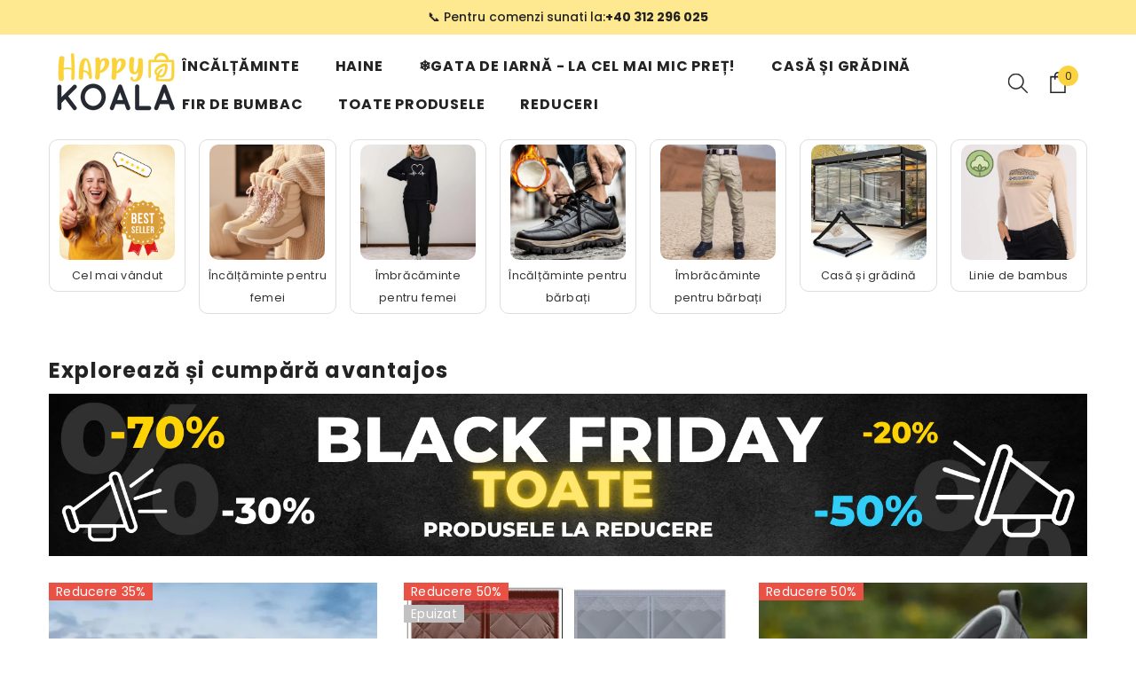

--- FILE ---
content_type: text/css
request_url: https://happykoala.ro/cdn/shop/t/9/assets/custom.css?v=52905116247502497781751961548
body_size: -523
content:
.tab-content .row{display:-webkit-box;display:-ms-flexbox;display:flex;-ms-flex-wrap:wrap;flex-wrap:wrap;margin-right:0;margin-left:0;padding-top:10px}@media (min-width: 576px){.col-sm-6{-webkit-box-flex:0;-ms-flex:0 0 50%;flex:0 0 50%;max-width:50%;min-height:1px;padding-right:15px;padding-left:15px}}
/*# sourceMappingURL=/cdn/shop/t/9/assets/custom.css.map?v=52905116247502497781751961548 */


--- FILE ---
content_type: text/json
request_url: https://conf.config-security.com/model
body_size: 87
content:
{"title":"recommendation AI model (keras)","structure":"release_id=0x31:40:2d:3a:78:7c:26:2e:5d:64:61:2a:61:74:30:34:49:50:70:34:5b:33:71:37:36:39:6a:32:49;keras;hoc0lf98nqc4ovkkg0bwqykrss95mj7h9s5lce69p9drw48jwxp4tsymnjwjytsdz6aesfvr","weights":"../weights/31402d3a.h5","biases":"../biases/31402d3a.h5"}

--- FILE ---
content_type: text/javascript
request_url: https://happykoala.ro/cdn/shop/t/9/compiled_assets/scripts.js?v=6957
body_size: 1977
content:
(function(){var __sections__={};(function(){for(var i=0,s=document.getElementById("sections-script").getAttribute("data-sections").split(",");i<s.length;i++)__sections__[s[i]]=!0})(),function(){if(!(!__sections__["brand-tab-block"]&&!window.DesignMode))try{class BrandsTab extends HTMLElement{constructor(){super(),this.tabTitle=this.querySelector(".tab-title"),this.tabContent=this.querySelector(".tab-panel-content");const ele=this.querySelectorAll("[tab-title-action]"),actionLoadMore=this.querySelectorAll("[data-load-more-block]");this.widthWindow=0,ele.length&&ele.forEach(button=>button.addEventListener("click",this.onActive.bind(this))),actionLoadMore.length&&actionLoadMore.forEach(button=>button.addEventListener("click",this.onLoadMore.bind(this)))}onActive(e){this.tabTitle.querySelector(".active").classList.remove("active"),this.tabContent.querySelector(".active").classList.remove("active"),this.querySelector(e.target.dataset.target).classList.add("active"),e.target.parentElement.classList.add("active")}onLoadMore(e){if(this.resize(),this.widthWindow>1024)var eleHide=e.target.parentElement.querySelectorAll(".hidden-lg"),_number=e.target.dataset.rowlg,_class="hidden-lg";else if(this.widthWindow>551)var eleHide=e.target.parentElement.querySelectorAll(".hidden-md"),_number=9,_class="hidden-md";else var eleHide=e.target.parentElement.querySelectorAll(".hidden-sm"),_number=6,_class="hidden-sm";if(eleHide.length)if(e.target.classList.contains("more")){for(let i=0;i<eleHide.length;i++)eleHide[i].classList.remove("show");e.target.querySelector("span").textContent=e.target.dataset.buttonmore,e.target.classList.remove("more")}else{for(let i=0;i<eleHide.length;i++)eleHide[i].classList.add("show");e.target.querySelector("span").textContent=e.target.dataset.buttonless,e.target.classList.add("more")}}resize(){this.widthWindow=window.innerWidth}}customElements.define("brand-tab",BrandsTab)}catch(e){console.error(e)}}(),function(){if(__sections__["header-mobile"])try{let setCookie2=function(cname,cvalue,exdays){const d=new Date;d.setTime(d.getTime()+exdays*24*60*60*1e3);const expires="expires="+d.toUTCString();document.cookie=cname+"="+cvalue+";"+expires+";path=/"},renderLogoMobile2=function(){if($("[data-menu-tab]").length>0){$(document).on("click","[data-menu-tab] li",event=>{var active=$(event.currentTarget).data("load-page"),href=$(event.currentTarget).attr("href");$.cookie("page-url",active,{expires:1,path:"/"})});var canonical=$("[canonical-shop-url]").attr("canonical-shop-url"),pageUrl=$.cookie("page-url"),menuTabItem,logoTabItem,menuItem;window.location.pathname.indexOf("/pages/")!==-1&&window.page_active&&window.page_active!=pageUrl&&(setCookie2("page-url",window.page_active,1),pageUrl=window.page_active),pageUrl!=null?(menuTabItem=$(`[data-load-page="${pageUrl}"]`),logoTabItem=$(`[data-load-logo-page="${pageUrl}"]`),menuItem=$(`[data-load-menu-page="${pageUrl}"]`)):(menuTabItem=$("[data-load-page].is-active"),logoTabItem=$("[data-load-logo-page].first"),menuItem=$("[data-load-menu-page].is-active"));var menuTab=menuTabItem.closest("[data-menu-tab]");menuTab.find("[data-load-page]").not(menuTabItem).removeClass("is-active"),logoTabItem.siblings().removeClass("is-active"),menuItem.siblings().removeClass("is-active"),pageUrl!=""?(logoTabItem.addClass("is-active"),menuTabItem.addClass("is-active"),menuItem.addClass("is-active")):($("[data-load-page]:nth-child(1)").addClass("is-active"),$("[data-load-logo-page]:nth-child(1)").addClass("is-active"),$("[data-load-menu-page]:nth-child(1)").addClass("is-active"));const header=menuTabItem.closest(".header");if(header&&window.innerWidth<1025){window.location.pathname.indexOf("/pages/")!==-1&&window.page_active&&window.page_active!=pageUrl&&(setCookie2("page-url",window.page_active,1),pageUrl=window.page_active);const logoMobile=$(".header-mobile .header__heading-link"),logDesktop=header.find(".header__heading-link.is-active");if(logDesktop.data("logo-mobile")==null){logoMobile.find("img").addClass("logo-show");return}else logoMobile.html(`<img src="${logDesktop.data("logo-mobile")}" alt="${logDesktop.data("logo-mobile-alt")}" style="max-width: ${logoMobile.data("logo-width")}px; height: auto"/>`),logoMobile.find("img").addClass("logo-show"),pageUrl!=""&&pageUrl!=null&&logoMobile.attr("href",pageUrl)}}};var setCookie=setCookie2,renderLogoMobile=renderLogoMobile2;class StickyHeaderMobile extends HTMLElement{constructor(){super()}connectedCallback(){this.header=document.querySelector(".section-header-mobile"),this.headerIsAlwaysSticky=this.getAttribute("data-sticky-type")==="always"||this.getAttribute("data-sticky-type")==="reduce-logo-size",this.headerBounds={},this.headerIsAlwaysSticky&&this.header.classList.add("shopify-section-header-sticky"),this.currentScrollTop=0,this.preventReveal=!1,this.predictiveSearch=this.querySelector("predictive-search"),this.onScrollHandler=this.onScroll.bind(this),this.hideHeaderOnScrollUp=()=>this.preventReveal=!0,this.addEventListener("preventHeaderReveal",this.hideHeaderOnScrollUp),window.addEventListener("scroll",this.onScrollHandler,!1),this.createObserver()}disconnectedCallback(){this.removeEventListener("preventHeaderReveal",this.hideHeaderOnScrollUp),window.removeEventListener("scroll",this.onScrollHandler)}createObserver(){new IntersectionObserver((entries,observer2)=>{this.headerBounds=entries[0].intersectionRect,observer2.disconnect()}).observe(this.header)}onScroll(){const scrollTop=window.pageYOffset||document.documentElement.scrollTop;if(!(this.predictiveSearch&&this.predictiveSearch.isOpen)){if(scrollTop>this.currentScrollTop&&scrollTop>this.headerBounds.bottom){if(this.header.classList.add("scrolled-past-header"),this.preventHide)return;requestAnimationFrame(this.hide.bind(this))}else scrollTop<this.currentScrollTop&&scrollTop>this.headerBounds.bottom?(this.header.classList.add("scrolled-past-header"),this.preventReveal?(window.clearTimeout(this.isScrolling),this.isScrolling=setTimeout(()=>{this.preventReveal=!1},66),requestAnimationFrame(this.hide.bind(this))):requestAnimationFrame(this.reveal.bind(this))):scrollTop<=this.headerBounds.top&&(this.header.classList.remove("scrolled-past-header"),requestAnimationFrame(this.reset.bind(this)));this.currentScrollTop=scrollTop}}hide(){this.headerIsAlwaysSticky||(this.header.classList.add("shopify-section-header-hidden","shopify-section-header-sticky"),this.header.style.top="")}reveal(){const headerMultiSite=document.querySelector(".section-header-nav-multi-site");if(!this.headerIsAlwaysSticky&&(this.header.classList.add("shopify-section-header-sticky","animate"),this.header.classList.remove("shopify-section-header-hidden"),headerMultiSite)){const height=headerMultiSite.offsetHeight;this.header.style.top=`${height}px`}}reset(){this.headerIsAlwaysSticky||(this.header.classList.remove("shopify-section-header-hidden","shopify-section-header-sticky","animate"),this.header.style.top="")}}customElements.define("sticky-header-mobile",StickyHeaderMobile),document.querySelector("[data-mobile-menu]").addEventListener("click",()=>{document.body.classList.toggle("menu_open")}),renderLogoMobile2()}catch(e){console.error(e)}}(),function(){if(!(!__sections__["header-nav-multi-site"]&&!window.DesignMode))try{var sticky=document.getElementsByTagName("sticky-header")[0].querySelector(".header-nav-multi-site");if(sticky!=null||sticky!=null){class StickyHeader extends HTMLElement{constructor(){super()}connectedCallback(){this.header=document.querySelector(".section-header-navigation"),this.headerIsAlwaysSticky=this.getAttribute("data-sticky-type"),this.headerBounds={},this.setHeaderHeight(),window.matchMedia("(max-width: 990px)").addEventListener("change",this.setHeaderHeight.bind(this)),this.headerIsAlwaysSticky&&this.header.classList.add("shopify-section-header-sticky"),this.currentScrollTop=0,this.preventReveal=!1,this.onScrollHandler=this.onScroll.bind(this),this.hideHeaderOnScrollUp=()=>this.preventReveal=!0,this.addEventListener("preventHeaderReveal",this.hideHeaderOnScrollUp),window.addEventListener("scroll",this.onScrollHandler,!1),this.createObserver()}setHeaderHeight(){document.documentElement.style.setProperty("--header-height",`${this.header.offsetHeight}px`)}disconnectedCallback(){this.removeEventListener("preventHeaderReveal",this.hideHeaderOnScrollUp),window.removeEventListener("scroll",this.onScrollHandler)}createObserver(){new IntersectionObserver((entries,observer2)=>{this.headerBounds=entries[0].intersectionRect,observer2.disconnect()}).observe(this.header)}onScroll(){const scrollTop=window.pageYOffset||document.documentElement.scrollTop;if(scrollTop>this.currentScrollTop&&scrollTop>this.headerBounds.bottom){if(this.preventHide)return;this.header.classList.add("scrolled-past-header"),requestAnimationFrame(this.hide.bind(this))}else scrollTop<this.currentScrollTop&&scrollTop>this.headerBounds.bottom?(this.header.classList.add("scrolled-past-header"),this.preventReveal?(window.clearTimeout(this.isScrolling),this.isScrolling=setTimeout(()=>{this.preventReveal=!1},66),requestAnimationFrame(this.hide.bind(this))):requestAnimationFrame(this.reveal.bind(this))):scrollTop<=this.headerBounds.top&&(this.header.classList.remove("scrolled-past-header"),requestAnimationFrame(this.reset.bind(this)));this.currentScrollTop=scrollTop}hide(){if(this.headerIsAlwaysSticky!=null)if(this.headerIsAlwaysSticky==="always"){this.header.classList.add("shopify-section-header-sticky");return}else this.header.classList.add("shopify-section-header-hidden","shopify-section-header-sticky"),this.header.classList.remove("shopify-section-header-show");this.closeMenuDisclosure()}reveal(){if(this.headerIsAlwaysSticky!=null)if(this.headerIsAlwaysSticky==="always"){this.header.classList.add("shopify-section-header-sticky","animate");return}else this.header.classList.add("shopify-section-header-sticky","shopify-section-header-show","animate"),this.header.classList.remove("shopify-section-header-hidden")}reset(){if(this.headerIsAlwaysSticky!=null)if(this.headerIsAlwaysSticky==="always"){this.header.classList.add("shopify-section-header-sticky","animate");return}else this.header.classList.remove("shopify-section-header-hidden","shopify-section-header-show","shopify-section-header-sticky","animate")}closeMenuDisclosure(){this.disclosures=this.disclosures||this.header.querySelectorAll("details-disclosure"),this.disclosures.forEach(disclosure=>disclosure.close())}}document.addEventListener("DOMContentLoaded",()=>{customElements.define("sticky-header",StickyHeader)})}}catch(e){console.error(e)}}(),function(){if(!(!__sections__["header-navigation-basic"]&&!window.DesignMode))try{var sticky=document.getElementsByTagName("sticky-header")[0].querySelector(".header-nav-basic");if(sticky!=null||sticky!=null){class StickyHeader extends HTMLElement{constructor(){super()}connectedCallback(){this.header=document.querySelector(".section-header-navigation"),this.headerIsAlwaysSticky=this.getAttribute("data-sticky-type"),this.headerBounds={},this.setHeaderHeight(),window.matchMedia("(max-width: 990px)").addEventListener("change",this.setHeaderHeight.bind(this)),this.headerIsAlwaysSticky&&this.header.classList.add("shopify-section-header-sticky"),this.currentScrollTop=0,this.preventReveal=!1,this.onScrollHandler=this.onScroll.bind(this),this.hideHeaderOnScrollUp=()=>this.preventReveal=!0,this.addEventListener("preventHeaderReveal",this.hideHeaderOnScrollUp),window.addEventListener("scroll",this.onScrollHandler,!1),this.createObserver()}setHeaderHeight(){document.documentElement.style.setProperty("--header-height",`${this.header.offsetHeight}px`)}disconnectedCallback(){this.removeEventListener("preventHeaderReveal",this.hideHeaderOnScrollUp),window.removeEventListener("scroll",this.onScrollHandler)}createObserver(){new IntersectionObserver((entries,observer2)=>{this.headerBounds=entries[0].intersectionRect,observer2.disconnect()}).observe(this.header)}onScroll(){const scrollTop=window.pageYOffset||document.documentElement.scrollTop;if(scrollTop>this.currentScrollTop&&scrollTop>this.headerBounds.bottom){if(this.preventHide)return;this.header.classList.add("scrolled-past-header"),requestAnimationFrame(this.hide.bind(this))}else scrollTop<this.currentScrollTop&&scrollTop>this.headerBounds.bottom?(this.header.classList.add("scrolled-past-header"),this.preventReveal?(window.clearTimeout(this.isScrolling),this.isScrolling=setTimeout(()=>{this.preventReveal=!1},66),requestAnimationFrame(this.hide.bind(this))):requestAnimationFrame(this.reveal.bind(this))):scrollTop<=this.headerBounds.top&&(this.header.classList.remove("scrolled-past-header"),requestAnimationFrame(this.reset.bind(this)));this.currentScrollTop=scrollTop}hide(){if(this.headerIsAlwaysSticky!=null)if(this.headerIsAlwaysSticky==="always"){this.header.classList.add("shopify-section-header-sticky");return}else this.header.classList.add("shopify-section-header-hidden","shopify-section-header-sticky"),this.header.classList.remove("shopify-section-header-show");this.closeMenuDisclosure()}reveal(){if(this.headerIsAlwaysSticky!=null)if(this.headerIsAlwaysSticky==="always"){this.header.classList.add("shopify-section-header-sticky","animate");return}else this.header.classList.add("shopify-section-header-sticky","shopify-section-header-show","animate"),this.header.classList.remove("shopify-section-header-hidden")}reset(){if(this.headerIsAlwaysSticky!=null)if(this.headerIsAlwaysSticky==="always"){this.header.classList.add("shopify-section-header-sticky","animate");return}else this.header.classList.remove("shopify-section-header-hidden","shopify-section-header-show","shopify-section-header-sticky","animate")}closeMenuDisclosure(){this.disclosures=this.disclosures||this.header.querySelectorAll("details-disclosure"),this.disclosures.forEach(disclosure=>disclosure.close())}}customElements.define("sticky-header",StickyHeader)}}catch(e){console.error(e)}}(),function(){if(!(!__sections__["header-navigation-compact"]&&!window.DesignMode))try{var sticky=document.getElementsByTagName("sticky-header")[0].querySelector(".header-nav-compact");if(sticky!=null||sticky!=null){class StickyHeader extends HTMLElement{constructor(){super()}connectedCallback(){this.header=document.querySelector(".section-header-navigation"),this.headerIsAlwaysSticky=this.getAttribute("data-sticky-type"),this.headerBounds={},this.setHeaderHeight(),window.matchMedia("(max-width: 990px)").addEventListener("change",this.setHeaderHeight.bind(this)),this.headerIsAlwaysSticky&&this.header.classList.add("shopify-section-header-sticky"),this.currentScrollTop=0,this.preventReveal=!1,this.onScrollHandler=this.onScroll.bind(this),this.hideHeaderOnScrollUp=()=>this.preventReveal=!0,this.addEventListener("preventHeaderReveal",this.hideHeaderOnScrollUp),window.addEventListener("scroll",this.onScrollHandler,!1),this.createObserver()}setHeaderHeight(){document.documentElement.style.setProperty("--header-height",`${this.header.offsetHeight}px`)}disconnectedCallback(){this.removeEventListener("preventHeaderReveal",this.hideHeaderOnScrollUp),window.removeEventListener("scroll",this.onScrollHandler)}createObserver(){new IntersectionObserver((entries,observer2)=>{this.headerBounds=entries[0].intersectionRect,observer2.disconnect()}).observe(this.header)}onScroll(){const scrollTop=window.pageYOffset||document.documentElement.scrollTop;if(scrollTop>this.currentScrollTop&&scrollTop>this.headerBounds.bottom){if(this.preventHide)return;this.header.classList.add("scrolled-past-header"),requestAnimationFrame(this.hide.bind(this))}else scrollTop<this.currentScrollTop&&scrollTop>this.headerBounds.bottom?(this.header.classList.add("scrolled-past-header"),this.preventReveal?(window.clearTimeout(this.isScrolling),this.isScrolling=setTimeout(()=>{this.preventReveal=!1},66),requestAnimationFrame(this.hide.bind(this))):requestAnimationFrame(this.reveal.bind(this))):scrollTop<=this.headerBounds.top&&(this.header.classList.remove("scrolled-past-header"),requestAnimationFrame(this.reset.bind(this)));this.currentScrollTop=scrollTop}hide(){if(this.headerIsAlwaysSticky!=null)if(this.headerIsAlwaysSticky==="always"){this.header.classList.add("shopify-section-header-sticky");return}else this.header.classList.add("shopify-section-header-hidden","shopify-section-header-sticky"),this.header.classList.remove("shopify-section-header-show");this.closeMenuDisclosure()}reveal(){if(this.headerIsAlwaysSticky!=null)if(this.headerIsAlwaysSticky==="always"){this.header.classList.add("shopify-section-header-sticky","animate");return}else this.header.classList.add("shopify-section-header-sticky","shopify-section-header-show","animate"),this.header.classList.remove("shopify-section-header-hidden")}reset(){if(this.headerIsAlwaysSticky!=null)if(this.headerIsAlwaysSticky==="always"){this.header.classList.add("shopify-section-header-sticky","animate");return}else this.header.classList.remove("shopify-section-header-hidden","shopify-section-header-show","shopify-section-header-sticky","animate")}closeMenuDisclosure(){this.disclosures=this.disclosures||this.header.querySelectorAll("details-disclosure"),this.disclosures.forEach(disclosure=>disclosure.close())}}customElements.define("sticky-header",StickyHeader)}}catch(e){console.error(e)}}(),function(){if(!(!__sections__["header-navigation-full-elements"]&&!window.DesignMode))try{var sticky=document.getElementsByTagName("sticky-header")[0].querySelector(".header-nav-full-elements");if(sticky!=null||sticky!=null){class StickyHeader extends HTMLElement{constructor(){super()}connectedCallback(){this.header=document.querySelector(".section-header-navigation"),this.headerIsAlwaysSticky=this.getAttribute("data-sticky-type"),this.headerBounds={},this.setHeaderHeight(),window.matchMedia("(max-width: 990px)").addEventListener("change",this.setHeaderHeight.bind(this)),this.headerIsAlwaysSticky&&this.header.classList.add("shopify-section-header-sticky"),this.currentScrollTop=0,this.preventReveal=!1,this.onScrollHandler=this.onScroll.bind(this),this.hideHeaderOnScrollUp=()=>this.preventReveal=!0,this.addEventListener("preventHeaderReveal",this.hideHeaderOnScrollUp),window.addEventListener("scroll",this.onScrollHandler,!1),this.createObserver()}setHeaderHeight(){document.documentElement.style.setProperty("--header-height",`${this.header.offsetHeight}px`)}disconnectedCallback(){this.removeEventListener("preventHeaderReveal",this.hideHeaderOnScrollUp),window.removeEventListener("scroll",this.onScrollHandler)}createObserver(){new IntersectionObserver((entries,observer2)=>{this.headerBounds=entries[0].intersectionRect,observer2.disconnect()}).observe(this.header)}onScroll(){const scrollTop=window.pageYOffset||document.documentElement.scrollTop;if(scrollTop>this.currentScrollTop&&scrollTop>this.headerBounds.bottom){if(this.preventHide)return;this.header.classList.add("scrolled-past-header"),requestAnimationFrame(this.hide.bind(this))}else scrollTop<this.currentScrollTop&&scrollTop>this.headerBounds.bottom?(this.header.classList.add("scrolled-past-header"),this.preventReveal?(window.clearTimeout(this.isScrolling),this.isScrolling=setTimeout(()=>{this.preventReveal=!1},66),requestAnimationFrame(this.hide.bind(this))):requestAnimationFrame(this.reveal.bind(this))):scrollTop<=this.headerBounds.top&&(this.header.classList.remove("scrolled-past-header"),requestAnimationFrame(this.reset.bind(this)));this.currentScrollTop=scrollTop}hide(){if(this.headerIsAlwaysSticky!=null)if(this.headerIsAlwaysSticky==="always"){this.header.classList.add("shopify-section-header-sticky");return}else this.header.classList.add("shopify-section-header-hidden","shopify-section-header-sticky"),this.header.classList.remove("shopify-section-header-show");this.closeMenuDisclosure()}reveal(){if(this.headerIsAlwaysSticky!=null)if(this.headerIsAlwaysSticky==="always"){this.header.classList.add("shopify-section-header-sticky","animate");return}else this.header.classList.add("shopify-section-header-sticky","shopify-section-header-show","animate"),this.header.classList.remove("shopify-section-header-hidden")}reset(){if(this.headerIsAlwaysSticky!=null)if(this.headerIsAlwaysSticky==="always"){this.header.classList.add("shopify-section-header-sticky","animate");return}else this.header.classList.remove("shopify-section-header-hidden","shopify-section-header-show","shopify-section-header-sticky","animate")}closeMenuDisclosure(){this.disclosures=this.disclosures||this.header.querySelectorAll("details-disclosure"),this.disclosures.forEach(disclosure=>disclosure.close())}}customElements.define("sticky-header",StickyHeader)}}catch(e){console.error(e)}}(),function(){if(!(!__sections__["header-navigation-hamburger"]&&!window.DesignMode))try{var sticky=document.getElementsByTagName("sticky-header")[0].querySelector(".header-nav-hamburger");if(sticky!=null||sticky!=null){class StickyHeader extends HTMLElement{constructor(){super()}connectedCallback(){this.header=document.querySelector(".section-header-navigation"),this.headerIsAlwaysSticky=this.getAttribute("data-sticky-type"),this.headerBounds={},this.setHeaderHeight(),window.matchMedia("(max-width: 990px)").addEventListener("change",this.setHeaderHeight.bind(this)),this.headerIsAlwaysSticky&&this.header.classList.add("shopify-section-header-sticky"),this.currentScrollTop=0,this.preventReveal=!1,this.onScrollHandler=this.onScroll.bind(this),this.hideHeaderOnScrollUp=()=>this.preventReveal=!0,this.addEventListener("preventHeaderReveal",this.hideHeaderOnScrollUp),window.addEventListener("load",this.checkLoadPosition.bind(this)),window.addEventListener("scroll",this.onScrollHandler,!1),this.createObserver()}setHeaderHeight(){document.documentElement.style.setProperty("--header-height",`${this.header.offsetHeight}px`)}disconnectedCallback(){this.removeEventListener("preventHeaderReveal",this.hideHeaderOnScrollUp),window.removeEventListener("load",this.checkLoadPosition),window.removeEventListener("scroll",this.onScrollHandler)}createObserver(){new IntersectionObserver((entries,observer2)=>{this.headerBounds=entries[0].intersectionRect,observer2.disconnect()}).observe(this.header)}checkLoadPosition(){const scrollTop=window.pageYOffset||document.documentElement.scrollTop,headerGr=document.querySelectorAll(".shopify-section-group-header-group");headerGr[0].classList.contains("shopify-section-header-sticky")?scrollTop>headerGr[0].offsetHeight&&!this.header.classList.contains("scrolled-past-header")&&this.header.classList.add("shopify-section-header-hidden"):headerGr.forEach(item=>{if(item.classList.contains("shopify-section-header-sticky")){const itemPrev=item.previousElementSibling,itemPrevHeight=itemPrev.offsetHeight,itemPrevTop=itemPrev.offsetTop;scrollTop>itemPrevTop+itemPrevHeight&&!this.header.classList.contains("scrolled-past-header")&&this.header.classList.add("shopify-section-header-hidden")}})}onScroll(){const scrollTop=window.pageYOffset||document.documentElement.scrollTop;if(scrollTop>this.currentScrollTop&&scrollTop>this.headerBounds.bottom){if(this.preventHide)return;this.header.classList.add("scrolled-past-header"),requestAnimationFrame(this.hide.bind(this))}else scrollTop<this.currentScrollTop&&scrollTop>this.headerBounds.bottom?(this.header.classList.add("scrolled-past-header"),this.preventReveal?(window.clearTimeout(this.isScrolling),this.isScrolling=setTimeout(()=>{this.preventReveal=!1},66),requestAnimationFrame(this.hide.bind(this))):requestAnimationFrame(this.reveal.bind(this))):scrollTop<=this.headerBounds.top&&(this.header.classList.remove("scrolled-past-header"),requestAnimationFrame(this.reset.bind(this)));this.currentScrollTop=scrollTop}hide(){if(this.headerIsAlwaysSticky!=null)if(this.headerIsAlwaysSticky==="always"){this.header.classList.add("shopify-section-header-sticky");return}else this.header.classList.add("shopify-section-header-hidden","shopify-section-header-sticky"),this.header.classList.remove("shopify-section-header-show"),document.querySelector("body").classList.add("section-header-is-hidden");this.closeMenuDisclosure()}reveal(){if(this.headerIsAlwaysSticky!=null)if(this.headerIsAlwaysSticky==="always"){this.header.classList.add("shopify-section-header-sticky","animate");return}else this.header.classList.add("shopify-section-header-sticky","shopify-section-header-show","animate"),this.header.classList.remove("shopify-section-header-hidden"),document.querySelector("body").classList.remove("section-header-is-hidden")}reset(){if(this.headerIsAlwaysSticky!=null)if(this.headerIsAlwaysSticky==="always"){this.header.classList.add("shopify-section-header-sticky","animate");return}else this.header.classList.remove("shopify-section-header-hidden","shopify-section-header-show","shopify-section-header-sticky","animate"),document.querySelector("body").classList.remove("section-header-is-hidden")}closeMenuDisclosure(){this.disclosures=this.disclosures||this.header.querySelectorAll("details-disclosure"),this.disclosures.forEach(disclosure=>disclosure.close())}}customElements.define("sticky-header",StickyHeader)}}catch(e){console.error(e)}}(),function(){if(!(!__sections__["header-navigation-left-aligned"]&&!window.DesignMode))try{var sticky=document.getElementsByTagName("sticky-header")[0].querySelector(".header-nav-left-aligned");if(sticky!=null||sticky!=null){class StickyHeader extends HTMLElement{constructor(){super()}connectedCallback(){this.header=document.querySelector(".section-header-navigation"),this.headerIsAlwaysSticky=this.getAttribute("data-sticky-type"),this.headerBounds={},this.setHeaderHeight(),window.matchMedia("(max-width: 990px)").addEventListener("change",this.setHeaderHeight.bind(this)),this.headerIsAlwaysSticky&&this.header.classList.add("shopify-section-header-sticky"),this.currentScrollTop=0,this.preventReveal=!1,this.onScrollHandler=this.onScroll.bind(this),this.hideHeaderOnScrollUp=()=>this.preventReveal=!0,this.addEventListener("preventHeaderReveal",this.hideHeaderOnScrollUp),window.addEventListener("scroll",this.onScrollHandler,!1),this.createObserver()}setHeaderHeight(){document.documentElement.style.setProperty("--header-height",`${this.header.offsetHeight}px`)}disconnectedCallback(){this.removeEventListener("preventHeaderReveal",this.hideHeaderOnScrollUp),window.removeEventListener("scroll",this.onScrollHandler)}createObserver(){new IntersectionObserver((entries,observer2)=>{this.headerBounds=entries[0].intersectionRect,observer2.disconnect()}).observe(this.header)}onScroll(){const scrollTop=window.pageYOffset||document.documentElement.scrollTop;if(scrollTop>this.currentScrollTop&&scrollTop>this.headerBounds.bottom){if(this.preventHide)return;this.header.classList.add("scrolled-past-header"),requestAnimationFrame(this.hide.bind(this))}else scrollTop<this.currentScrollTop&&scrollTop>this.headerBounds.bottom?(this.header.classList.add("scrolled-past-header"),this.preventReveal?(window.clearTimeout(this.isScrolling),this.isScrolling=setTimeout(()=>{this.preventReveal=!1},66),requestAnimationFrame(this.hide.bind(this))):requestAnimationFrame(this.reveal.bind(this))):scrollTop<=this.headerBounds.top&&(this.header.classList.remove("scrolled-past-header"),requestAnimationFrame(this.reset.bind(this)));this.currentScrollTop=scrollTop}hide(){if(this.headerIsAlwaysSticky!=null)if(this.headerIsAlwaysSticky==="always"){this.header.classList.add("shopify-section-header-sticky");return}else this.header.classList.add("shopify-section-header-hidden","shopify-section-header-sticky"),this.header.classList.remove("shopify-section-header-show");this.closeMenuDisclosure()}reveal(){if(this.headerIsAlwaysSticky!=null)if(this.headerIsAlwaysSticky==="always"){this.header.classList.add("shopify-section-header-sticky","animate");return}else this.header.classList.add("shopify-section-header-sticky","shopify-section-header-show","animate"),this.header.classList.remove("shopify-section-header-hidden")}reset(){if(this.headerIsAlwaysSticky!=null)if(this.headerIsAlwaysSticky==="always"){this.header.classList.add("shopify-section-header-sticky","animate");return}else this.header.classList.remove("shopify-section-header-hidden","shopify-section-header-show","shopify-section-header-sticky","animate")}closeMenuDisclosure(){this.disclosures=this.disclosures||this.header.querySelectorAll("details-disclosure"),this.disclosures.forEach(disclosure=>disclosure.close())}}customElements.define("sticky-header",StickyHeader)}}catch(e){console.error(e)}}(),function(){if(!(!__sections__["header-navigation-plain"]&&!window.DesignMode))try{var sticky=document.getElementsByTagName("sticky-header")[0].querySelector(".header-nav-plain");if(sticky!=null||sticky!=null){class StickyHeader extends HTMLElement{constructor(){super()}connectedCallback(){this.header=document.querySelector(".section-header-navigation"),this.headerIsAlwaysSticky=this.getAttribute("data-sticky-type"),this.headerBounds={},this.setHeaderHeight(),window.matchMedia("(max-width: 990px)").addEventListener("change",this.setHeaderHeight.bind(this)),this.headerIsAlwaysSticky&&this.header.classList.add("shopify-section-header-sticky"),this.currentScrollTop=0,this.preventReveal=!1,this.onScrollHandler=this.onScroll.bind(this),this.hideHeaderOnScrollUp=()=>this.preventReveal=!0,this.addEventListener("preventHeaderReveal",this.hideHeaderOnScrollUp),window.addEventListener("scroll",this.onScrollHandler,!1),this.createObserver()}setHeaderHeight(){document.documentElement.style.setProperty("--header-height",`${this.header.offsetHeight}px`)}disconnectedCallback(){this.removeEventListener("preventHeaderReveal",this.hideHeaderOnScrollUp),window.removeEventListener("scroll",this.onScrollHandler)}createObserver(){new IntersectionObserver((entries,observer2)=>{this.headerBounds=entries[0].intersectionRect,observer2.disconnect()}).observe(this.header)}onScroll(){const scrollTop=window.pageYOffset||document.documentElement.scrollTop;if(scrollTop>this.currentScrollTop&&scrollTop>this.headerBounds.bottom){if(this.preventHide)return;this.header.classList.add("scrolled-past-header"),document.body.classList.add("scrolled-header"),requestAnimationFrame(this.hide.bind(this))}else scrollTop<this.currentScrollTop&&scrollTop>this.headerBounds.bottom?(this.header.classList.add("scrolled-past-header"),document.body.classList.add("scrolled-header"),this.preventReveal?(window.clearTimeout(this.isScrolling),this.isScrolling=setTimeout(()=>{this.preventReveal=!1},66),requestAnimationFrame(this.hide.bind(this))):requestAnimationFrame(this.reveal.bind(this))):scrollTop<=this.headerBounds.top&&(this.header.classList.remove("scrolled-past-header"),document.body.classList.remove("scrolled-header"),requestAnimationFrame(this.reset.bind(this)));this.currentScrollTop=scrollTop}hide(){if(this.headerIsAlwaysSticky!=null)if(this.headerIsAlwaysSticky==="always"){this.header.classList.add("shopify-section-header-sticky");return}else this.header.classList.add("shopify-section-header-hidden","shopify-section-header-sticky"),this.header.classList.remove("shopify-section-header-show");this.closeMenuDisclosure()}reveal(){if(this.headerIsAlwaysSticky!=null)if(this.headerIsAlwaysSticky==="always"){this.header.classList.add("shopify-section-header-sticky","animate");return}else this.header.classList.add("shopify-section-header-sticky","shopify-section-header-show","animate"),this.header.classList.remove("shopify-section-header-hidden")}reset(){if(this.headerIsAlwaysSticky!=null)if(this.headerIsAlwaysSticky==="always"){this.header.classList.add("shopify-section-header-sticky","animate");return}else this.header.classList.remove("shopify-section-header-hidden","shopify-section-header-show","shopify-section-header-sticky","animate")}closeMenuDisclosure(){this.disclosures=this.disclosures||this.header.querySelectorAll("details-disclosure"),this.disclosures.forEach(disclosure=>disclosure.close())}}customElements.define("sticky-header",StickyHeader)}}catch(e){console.error(e)}}(),function(){if(!(!__sections__["header-navigation-utility"]&&!window.DesignMode))try{var sticky=document.getElementsByTagName("sticky-header")[0].querySelector(".header-nav-utility");if(sticky!=null||sticky!=null){class StickyHeader extends HTMLElement{constructor(){super()}connectedCallback(){this.header=document.querySelector(".section-header-navigation"),this.headerIsAlwaysSticky=this.getAttribute("data-sticky-type"),this.headerBounds={},this.setHeaderHeight(),window.matchMedia("(max-width: 990px)").addEventListener("change",this.setHeaderHeight.bind(this)),this.headerIsAlwaysSticky&&this.header.classList.add("shopify-section-header-sticky"),this.currentScrollTop=0,this.preventReveal=!1,this.onScrollHandler=this.onScroll.bind(this),this.hideHeaderOnScrollUp=()=>this.preventReveal=!0,this.addEventListener("preventHeaderReveal",this.hideHeaderOnScrollUp),window.addEventListener("scroll",this.onScrollHandler,!1),this.createObserver()}setHeaderHeight(){document.documentElement.style.setProperty("--header-height",`${this.header.offsetHeight}px`)}disconnectedCallback(){this.removeEventListener("preventHeaderReveal",this.hideHeaderOnScrollUp),window.removeEventListener("scroll",this.onScrollHandler)}createObserver(){new IntersectionObserver((entries,observer2)=>{this.headerBounds=entries[0].intersectionRect,observer2.disconnect()}).observe(this.header)}onScroll(){const scrollTop=window.pageYOffset||document.documentElement.scrollTop;if(scrollTop>this.currentScrollTop&&scrollTop>this.headerBounds.bottom){if(this.preventHide)return;this.header.classList.add("scrolled-past-header"),requestAnimationFrame(this.hide.bind(this))}else scrollTop<this.currentScrollTop&&scrollTop>this.headerBounds.bottom?(this.header.classList.add("scrolled-past-header"),this.preventReveal?(window.clearTimeout(this.isScrolling),this.isScrolling=setTimeout(()=>{this.preventReveal=!1},66),requestAnimationFrame(this.hide.bind(this))):requestAnimationFrame(this.reveal.bind(this))):scrollTop<=this.headerBounds.top&&(this.header.classList.remove("scrolled-past-header"),requestAnimationFrame(this.reset.bind(this)));this.currentScrollTop=scrollTop}hide(){if(this.headerIsAlwaysSticky!=null)if(this.headerIsAlwaysSticky==="always"){this.header.classList.add("shopify-section-header-sticky");return}else this.header.classList.add("shopify-section-header-hidden","shopify-section-header-sticky"),this.header.classList.remove("shopify-section-header-show");this.closeMenuDisclosure()}reveal(){if(this.headerIsAlwaysSticky!=null)if(this.headerIsAlwaysSticky==="always"){this.header.classList.add("shopify-section-header-sticky","animate");return}else this.header.classList.add("shopify-section-header-sticky","shopify-section-header-show","animate"),this.header.classList.remove("shopify-section-header-hidden")}reset(){if(this.headerIsAlwaysSticky!=null)if(this.headerIsAlwaysSticky==="always"){this.header.classList.add("shopify-section-header-sticky","animate");return}else this.header.classList.remove("shopify-section-header-hidden","shopify-section-header-show","shopify-section-header-sticky","animate")}closeMenuDisclosure(){this.disclosures=this.disclosures||this.header.querySelectorAll("details-disclosure"),this.disclosures.forEach(disclosure=>disclosure.close())}}customElements.define("sticky-header",StickyHeader)}}catch(e){console.error(e)}}(),function(){if(!(!__sections__["header-navigation-vertical-menu"]&&!window.DesignMode))try{var sticky=document.getElementsByTagName("sticky-header")[0].querySelector(".header-nav-vertical-menu");if(sticky!=null||sticky!=null){class StickyHeader extends HTMLElement{constructor(){super()}connectedCallback(){this.header=document.querySelector(".section-header-navigation"),this.headerIsAlwaysSticky=this.getAttribute("data-sticky-type"),this.headerBounds={},this.setHeaderHeight(),window.matchMedia("(max-width: 990px)").addEventListener("change",this.setHeaderHeight.bind(this)),this.headerIsAlwaysSticky&&this.header.classList.add("shopify-section-header-sticky"),this.currentScrollTop=0,this.preventReveal=!1,this.onScrollHandler=this.onScroll.bind(this),this.hideHeaderOnScrollUp=()=>this.preventReveal=!0,this.addEventListener("preventHeaderReveal",this.hideHeaderOnScrollUp),window.addEventListener("scroll",this.onScrollHandler,!1),this.createObserver()}setHeaderHeight(){document.documentElement.style.setProperty("--header-height",`${this.header.offsetHeight}px`)}disconnectedCallback(){this.removeEventListener("preventHeaderReveal",this.hideHeaderOnScrollUp),window.removeEventListener("scroll",this.onScrollHandler)}createObserver(){new IntersectionObserver((entries,observer2)=>{this.headerBounds=entries[0].intersectionRect,observer2.disconnect()}).observe(this.header)}onScroll(){const scrollTop=window.pageYOffset||document.documentElement.scrollTop;if(scrollTop>this.currentScrollTop&&scrollTop>this.headerBounds.bottom){if(this.preventHide)return;this.header.classList.add("scrolled-past-header"),requestAnimationFrame(this.hide.bind(this))}else scrollTop<this.currentScrollTop&&scrollTop>this.headerBounds.bottom?(this.header.classList.add("scrolled-past-header"),this.preventReveal?(window.clearTimeout(this.isScrolling),this.isScrolling=setTimeout(()=>{this.preventReveal=!1},66),requestAnimationFrame(this.hide.bind(this))):requestAnimationFrame(this.reveal.bind(this))):scrollTop<=this.headerBounds.top&&(this.header.classList.remove("scrolled-past-header"),requestAnimationFrame(this.reset.bind(this)));this.currentScrollTop=scrollTop}hide(){if(this.headerIsAlwaysSticky!=null){if(this.headerIsAlwaysSticky==="always"){this.header.classList.add("shopify-section-header-sticky");return}else this.header.classList.add("shopify-section-header-hidden","shopify-section-header-sticky"),this.header.classList.remove("shopify-section-header-show");$(".vertical-menu").hasClass("vertical-menu__style_3")||$(".vertical-menu").addClass("vertical-menu__hide")}this.closeMenuDisclosure()}reveal(){if(this.headerIsAlwaysSticky!=null)if(this.headerIsAlwaysSticky==="always"){this.header.classList.add("shopify-section-header-sticky","animate");return}else this.header.classList.add("shopify-section-header-sticky","shopify-section-header-show","animate"),this.header.classList.remove("shopify-section-header-hidden")}reset(){if(this.headerIsAlwaysSticky!=null){if(this.headerIsAlwaysSticky==="always"){this.header.classList.add("shopify-section-header-sticky","animate");return}else this.header.classList.remove("shopify-section-header-hidden","shopify-section-header-show","shopify-section-header-sticky","animate");$(".vertical-menu").hasClass("vertical-menu__style_3")||document.body.classList.contains("template-index")&&$(".vertical-menu").hasClass("vertical-menu__hide")&&$(".vertical-menu").removeClass("vertical-menu__hide")}}closeMenuDisclosure(){this.disclosures=this.disclosures||this.header.querySelectorAll("details-disclosure"),this.disclosures.forEach(disclosure=>disclosure.close())}}customElements.define("sticky-header",StickyHeader)}}catch(e){console.error(e)}}()})();
//# sourceMappingURL=/cdn/shop/t/9/compiled_assets/scripts.js.map?v=6957
